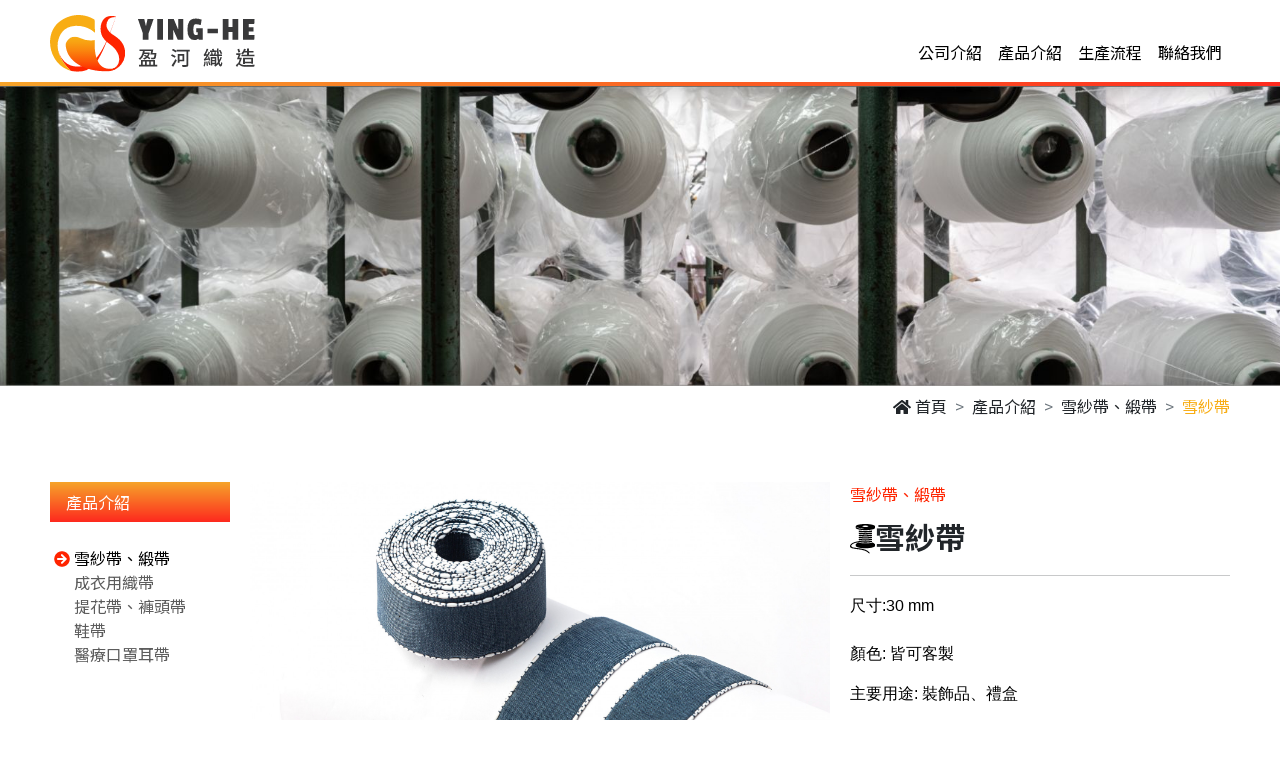

--- FILE ---
content_type: text/html; charset=UTF-8
request_url: https://chang-shen.com.tw/product/5/11
body_size: 19342
content:
<!DOCTYPE html>
<html lang="zh-Hant-TW">

<head>
    <meta http-equiv="Content-Language" content="zh-Hant-TW" />
    <meta charset="UTF-8">

    
    	

	    	<title>產品介紹-盈河織造有限公司</title>

	    <meta name="description" content="盈河織造有限公司設廠至今已三十餘年，主要產品為成衣織帶、提花帶、褲頭帶、醫療用口罩耳帶、鞋帶、各式鬆緊帶、織帶。盈河秉持著 誠信、品質、 創新、 迅速經營理念，重視開發設計，更重視產品製造的品質與細節，透過不斷的研發改良，持續為客戶提供穩定的產品品質，以最迅速的交貨期，以達客戶需求。">
		<meta name="keyword" content="鬆緊帶、織帶、提花帶、褲頭帶、醫療用口罩耳帶、成衣織帶、盈河織帶">

	    <meta property="og:title" content="產品介紹-盈河織造有限公司" />
	    <meta property="og:description" content="盈河織造有限公司設廠至今已三十餘年，主要產品為成衣織帶、提花帶、褲頭帶、醫療用口罩耳帶、鞋帶、各式鬆緊帶、織帶。盈河秉持著 誠信、品質、 創新、 迅速經營理念，重視開發設計，更重視產品製造的品質與細節，透過不斷的研發改良，持續為客戶提供穩定的產品品質，以最迅速的交貨期，以達客戶需求。" />
	    <meta property="og:locale" content="zh_TW" />
	    <meta property="og:type" content="website" />
    	<meta property="og:image" content="https://chang-shen.com.tw/resources/_img/layout/index.png" />
	   
	    <meta property="og:site_name" content="盈河織造有限公司" />

	    <link rel="canonical" href="https://chang-shen.com.tw/product/5/11" />
	    <meta property="og:url" content="https://chang-shen.com.tw/product/5/11" />  
    
    <!--Viewport-->
<meta name="viewport" content="width=device-width, initial-scale=1">

<meta name="_token" content="9ulQ4q3U0J2RLiRjyyfzawnYMkwIeUXmUxsuT0Yf" />

<!--CSS-->
<link rel="stylesheet" href="https://unpkg.com/aos@2.3.1/dist/aos.css" />
<link rel="stylesheet" href="https://cdn.jsdelivr.net/npm/swiper@9/swiper-bundle.min.css"/>
<link rel="stylesheet" href="https://cdn.jsdelivr.net/npm/@fancyapps/ui@4.0/dist/fancybox.css"/>
<link rel="stylesheet" href="/resources/css/bootstrap/bootstrap.css">
<link rel="stylesheet" href="/resources/js/mmenu/mmenu.css">
<link rel="stylesheet" href="/resources/css/style.css"/>

<link rel="shortcut icon" href="/resources/_img/favicon.ico" type="image/x-icon" />
<link rel="Bookmark" href="/resources/_img/favicon.ico" type="image/x-icon" />




    

	<meta name="google-site-verification" content="5TDiQS4uqc1qQ7jDMabpDCGUItyexg0OOaTLPYahVOo" />

</head>

<body class="bg" id="product">
<div class="loader-mesk"></div>
<div class="preloader">
    <div class="preloader_inner">
        <img src="/resources/_img/layout/logo.svg" alt="">
        <div class="mesk"></div>
    </div>
</div><div class="template">
<!--header-->
<nav class="navbar navbar-expand-lg shadow bg-white">
	<div class="container">
		<a class="navbar-brand" href="/">
			<img src="/resources/_img/layout/logo.svg" alt="">
		</a>
		<a href="#menu" class="navbar-toggler hamburger hamburger--collapse">
			<span class="hamburger-box">
			    <span class="hamburger-inner"></span>
			</span>
		</a>
		<div class="collapse navbar-collapse" id="menu">
			<ul class="navbar-nav ms-auto">
				<li class="nav-item">
					<a class="nav-link" href="/about"><span>公司介紹</span></a>
				</li>
				<li class="nav-item dropdown">
					<a class="nav-link" href="/product"><span>產品介紹</span></a>
					<ul class="dropdown-menu" id="product-panel">

											<li>
							<a href="/product/5" class="dropdown-item">雪紗帶、緞帶</a>
						</li>
											<li>
							<a href="/product/2" class="dropdown-item">成衣用織帶</a>
						</li>
											<li>
							<a href="/product/1" class="dropdown-item">提花帶、褲頭帶</a>
						</li>
											<li>
							<a href="/product/3" class="dropdown-item">鞋帶</a>
						</li>
											<li>
							<a href="/product/4" class="dropdown-item">醫療口罩耳帶</a>
						</li>
					
					</ul>
				</li>
				<li class="nav-item">
					<a class="nav-link" href="/progress"><span>生產流程</span></a>
				</li>
				<li class="nav-item">
					<a class="nav-link" href="/contact"><span>聯絡我們</span></a>
				</li>
			</ul>
		</div>
	</div>
</nav>

<!-- End header -->

<main>

<div id="banner" class="inner-banner" data-aos="fade-down">
    <img src="/resources/_img/product/banner.jpg" alt="">
</div>
<div id="bread" class="mt-2">
    <div class="container">
        <nav class="ms-auto fs-13" style="--bs-breadcrumb-divider: '>';" aria-label="breadcrumb">
            <ol class="breadcrumb justify-content-end">
                                            <li class="breadcrumb-item">
                    <a href="/"><i class="fas fa-home" aria-hidden="true"></i> 首頁</a>
                </li>
                                                            <li class="breadcrumb-item">
                    <a href="/product">產品介紹</a>
                </li>
                                                            <li class="breadcrumb-item">
                    <a href="/product/5">雪紗帶、緞帶</a>
                </li>
                                                            <li class="breadcrumb-item">
                    雪紗帶
                </li>
                                        </ol>
        </nav>
    </div>
</div><div class="aside-layout py-5">
    <div class="container-xl">
        <div class="row">
            <aside class="col-lg-2 col-md-3 me-auto">
                <div class="title mb-4">產品介紹</div>
                <div class="d-grid d-md-none">
                    <button class="m-select btn btn-outline-primary2 d-block">選擇分類</button>
                </div>
                <ul id="aside-menu" class="p-cat-list list-unstyled vstack gap-2 d-none d-md-flex">

	<li class="active" >
		<a href="/product/5">雪紗帶、緞帶</a>
	</li>
	<li >
		<a href="/product/2">成衣用織帶</a>
	</li>
	<li >
		<a href="/product/1">提花帶、褲頭帶</a>
	</li>
	<li >
		<a href="/product/3">鞋帶</a>
	</li>
	<li >
		<a href="/product/4">醫療口罩耳帶</a>
	</li>

</ul>            </aside>
            <article class="col-lg-10 col-md-9 mt-4 mt-md-0">
                <section id="product-detail-1" class="pb-5">
                    <div class="grid">
                        <div class="img-row g-col-md-6 g-col-10">
                            <div class="slider-big swiper">
                                <div class="swiper-wrapper">

                                                                    <div class="swiper-slide">
                                        <a data-src="/storage/upload/product/image/2021-12-14/TTlER6JkSFmcaB7VRAybofSKAYEfDtNTu5JnmCyA.jpg" data-fancybox="case" class="d-block ratio ratio-p cover">
                                            <span><img src="/storage/upload/product/image/2021-12-14/TTlER6JkSFmcaB7VRAybofSKAYEfDtNTu5JnmCyA.jpg" alt=""></span>
                                        </a>
                                    </div>
                                
                                </div>
                                <div class="swiper-button-prev big-prev"><i class="fal fa-angle-left fs-40 text-c2"></i></div>
                                <div class="swiper-button-next big-next"><i class="fal fa-angle-right fs-40 text-c2"></i></div>
                            </div>
                            
                            <div class="position-relative d-none ">
                                <div class="slider-small swiper mt-3">
                                    <div class="swiper-wrapper">

                                                                            <div class="swiper-slide">
                                            <div class="ratio ratio-p cover">
                                                <span><img src="/storage/upload/product/image/2021-12-14/TTlER6JkSFmcaB7VRAybofSKAYEfDtNTu5JnmCyA.jpg" alt=""></span>
                                            </div>
                                        </div>
                                    
                                    </div>
                                </div>
                            </div>
                        </div>
                        <div class="txt-row g-col-md-4 g-col-10">
                            <div class="category text-primary">雪紗帶、緞帶</div>
                            <div class="p-name-row hstack gap-2 align-items-center mt-2">
                                <img src="/resources/_img/product/icon.svg" alt="" class="mb-n1">
                                <div class="p-name fsr-30 fw-bolder">雪紗帶</div>
                            </div>
                            <hr>
                            <div class="editor">
                                <p><span class="TextRun SCXW209293772 BCX0" lang="EN-US" style="margin: 0px; padding: 0px; user-select: text; -webkit-user-drag: none; -webkit-tap-highlight-color: transparent; font-variant-ligatures: none !important; color: #000000; font-style: normal; font-variant-caps: normal; font-weight: 400; letter-spacing: normal; orphans: 2; text-align: left; text-indent: 0px; text-transform: none; white-space: normal; widows: 2; word-spacing: 0px; -webkit-text-stroke-width: 0px; background-color: #ffffff; text-decoration: none; font-size: 12pt; line-height: 20.5042px; font-family: Calibri, Calibri_EmbeddedFont, Calibri_MSFontService, sans-serif;" xml:lang="EN-US" data-contrast="auto"><span class="NormalTextRun SCXW209293772 BCX0" style="margin: 0px; padding: 0px; user-select: text; -webkit-user-drag: none; -webkit-tap-highlight-color: transparent;">尺寸:30 mm<br /><br />顏色: 皆可客製</span></span></p>
<p><span class="TextRun SCXW209293772 BCX0" lang="EN-US" style="margin: 0px; padding: 0px; user-select: text; -webkit-user-drag: none; -webkit-tap-highlight-color: transparent; font-variant-ligatures: none !important; color: #000000; font-style: normal; font-variant-caps: normal; font-weight: 400; letter-spacing: normal; orphans: 2; text-align: left; text-indent: 0px; text-transform: none; white-space: normal; widows: 2; word-spacing: 0px; -webkit-text-stroke-width: 0px; background-color: #ffffff; text-decoration: none; font-size: 12pt; line-height: 20.5042px; font-family: Calibri, Calibri_EmbeddedFont, Calibri_MSFontService, sans-serif;" xml:lang="EN-US" data-contrast="auto"><span class="NormalTextRun SCXW209293772 BCX0" style="margin: 0px; padding: 0px; user-select: text; -webkit-user-drag: none; -webkit-tap-highlight-color: transparent;">主要用途: 裝飾品、禮盒</span></span></p>
                            </div>
                        </div>
                    </div>
                </section>
                <section class="product-detail-2 py-5 border-top border-primary2">
                    <div class="editor">
                        
                    </div>
                </section>

               

                <div class="text-center mt-5">
                    <a href="javascript: history.back();" class="btn btn-gradient btn-lg"><span class="arrow left"></span><span class="t">Back</span></a>
                </div>
            </article>
        </div>
    </div>
</div>

</main>

<!-- footer -->
<div id="back-to-top"><i class="fas fa-caret-up text-white"></i></div>
<footer>
	<div id="footer1" class="py-4 text-white">
		<div class="container-xl">
			<div class="row">
				<div class="footer-logo flex-shrink-0 col-12 col-lg-auto mx-auto mx-lg-0 px-5 mb-4 mb-lg-0">
					<img src="/resources/_img/layout/logo_footer.svg" alt="" class="mx-auto">
				</div>
				<div class="footer-info flex-grow-1 col-12 col-lg-auto">
					<div class="row align-items-end">
						<div class="footer-info1 col-md-6">
							<div class="company-name fw-bold mb-2">盈河織造有限公司 | Ying-He</div>
							<ul class="contact-list vstack list-unstyled mb-0 gap-1">
								<li><i class="fas fa-phone" aria-hidden="true"></i><span><a href="tel:04-7986661" target="_blank">04-7986661</a></span></li>
								<li><i class="fas fa-fax" aria-hidden="true"></i><span>04-7996123</span></li>
								<li><i class="fas fa-location-arrow" aria-hidden="true"></i><span><a href="http://maps.google.com.tw/maps?q=彰化縣伸港鄉定興路56-2號&hl=zh-TW" target="_blank">彰化縣伸港鄉定興路56-2號</a></span></li>
							</ul>
						</div>
						<div class="footer-info2 col-md-6">
							<div class="title mb-4">Follow us &nbsp;&nbsp;|&nbsp;&nbsp; <div class="hstack gap-2 d-inline-flex align-items-center align-middle"><a href="https://www.facebook.com/%E9%95%B7%E4%BC%B8%E7%B9%94%E5%B8%B6%E5%BB%A0-102824148754375" target="_blank"><i class="fab fa-facebook-square fs-20" aria-hidden="true"></i></a><a href="" target="_blank"><i class="fab fa-linkedin fs-20" aria-hidden="true"></i></a></div></div>
							<div id="copyright" class="fs-14 text-c3">
								Copyright © 2022 Ying-He. All Rights Reserved. Design by <a href="https://www.choice-design.com.tw" target="_blank">choice</a>
							</div>
						</div>
					</div>
				</div>
			</div>
		</div>
	</div>
</footer>
<!-- End footer -->

</div>

<script>
    var base_path = '/';
    var resources_path = '/resources/';
    var loading = 'public';
</script>
<script src="/resources/js/jquery.js"></script>
<script src="https://pro.fontawesome.com/releases/v5.15.4/js/all.js" integrity="sha384-8nTbev/iV1sg3ESYOAkRPRDMDa5s0sknqroAe9z4DiM+WDr1i/VKi5xLWsn87Car" crossorigin="anonymous" data-search-pseudo-elements defer></script>

<script src="/resources/js/common.js"></script>
<script src="/resources/js/mmenu/mmenu.polyfills.js" defer></script>
<script src="/resources/js/mmenu/mmenu.js" defer></script>
<script src="/resources/js/script.js" defer></script>


<script>
    var myMenu;
    var api
    // mmenu控制
    document.addEventListener(
        "DOMContentLoaded", () => {
            myMenu = new Mmenu( "#menu", {
                navbar: {
                    title: '選單' //手機選單標題選單文字
                },
                navbars: [
                    {
                        'position': 'top',
                        'content': [
                            'prev',
                            'title',
                            'close'
                        ]
                    }
                ],
                'extensions': [
                    'theme-dark',
                    'border-full',
                    'pagedim-black',
                ],
                // wrappers: ["bootstrap"],
            },{
                offCanvas: {
                    clone: true
                }
            });
            api = myMenu.API;

            
            

            // const api = myMenu.API;
            
            
            
            
            

            var menu = document.querySelector('#mm-menu');
            var menuItem = menu.querySelectorAll('.dropdown-menu , .dropdown-item , .nav-link');
            menu.classList.remove('collapse' , 'navbar-collapse');
            menuItem.forEach(el => el.classList.remove('dropdown-menu','dropdown-item','nav-link'))            
        }
        
    );
    // var api = myMenu.API;
    // var panel = document.querySelector('#mm-product-panel');
    // var p = document.querySelector('.title123');
    // p.addEventListener("click" , function(){
    // api.openPanel(panel);
    // });
    // function openM(myp) {
    //     // const myMenu = new Mmenu('#menu');
        
    //     const panel = document.querySelector(myp);
    //     api.openPanel( panel );
    // }
</script>

<script type="text/javascript" src="/resources/js/devtool.js"></script>
<script type="text/javascript">	
	$(window).load(function() {
		$('body').append("\u003Cstyle type=\u0022text\/css\u0022\u003E\r\n\t#alert_area {\r\n\t\twidth: 100vw;\r\n\t\theight: 100vh;\r\n\t\tbackground: rgba(0, 0, 0, 0.5);\r\n\t\tposition: fixed;\r\n\t\tleft: 0;\r\n\t\ttop: 0;\r\n\t\tz-index: 9999999;\r\n\t\tdisplay: none;\r\n\t}\r\n\t#alert_area.active {\r\n\t\tdisplay: block;\r\n\t}\r\n\t#alert_area #text-area {\r\n\t\tpadding: 20px;\r\n\t\ttext-align: center;\r\n\t\tborder: 3px #EEEEEE solid;\r\n\t\tborder-radius: 10px;\r\n\t\tbackground: #FFFFFF;\r\n\t\twidth: 95%;\r\n\t\theight: auto;\r\n\t\tmax-width: 600px;\r\n\t\tmargin: 0 auto;\r\n\t\tposition: relative;\r\n\t\ttop: 50%;\r\n\t\t-webkit-transform: translateY(-50%);\r\n\t\t-ms-transform: translateY(-50%);\r\n\t\ttransform: translateY(-50%);\r\n\t}\r\n\t#alert_area #text-area .content {\r\n\t\tdisplay: block;\r\n\t\tmargin: 20px auto;\r\n\t\tfont-size: 1rem;\r\n\t\tline-height: 1.75;\r\n\t\tmax-height: 280px;\r\n\t\toverflow: auto;\r\n\t\tfont-style: normal;\r\n\t}\r\n\t#alert_area #text-area .close {\r\n\t\tposition: absolute;\r\n\t\twidth: 45px;\r\n\t\theight: 45px;\r\n\t\tfont-size: 35px;\r\n\t\tline-height: 45px;\r\n\t\tcursor: pointer;\r\n\t\tcolor: red;\r\n\t\tright: 0;\r\n\t\ttop: 0;\r\n\t}\r\n\u003C\/style\u003E\r\n\u003Cdiv id=\u0022alert_area\u0022\u003E\r\n\t\u003Cdiv id=\u0022text-area\u0022 onclick=\u0022$(\u0027#alert_area\u0027).removeClass(\u0027active\u0027);\u0022\u003E\r\n\t\t\u003Cdiv class=\u0022close\u0022 onclick=\u0022$(\u0027#alert_area\u0027).removeClass(\u0027active\u0027);\u0022\u003E\r\n\t\t\t\u003Ci class=\u0022fa fa-times-circle\u0022 aria-hidden=\u0022true\u0022\u003E\u003C\/i\u003E\r\n\t\t\u003C\/div\u003E\r\n\t\t\u003Ci class=\u0022content\u0022\u003E\u003C\/i\u003E\r\n\t\u003C\/div\u003E\r\n\u003C\/div\u003E");

		
			
	});	
</script>
<script>
    var panel;
    // 直接打開產品分類選單
    document.querySelector('.m-select').addEventListener('click' , () => {        
        panel = document.querySelector('#mm-product-panel');
        api.openPanel(panel).open();
        panel = document.querySelector('#mm-1')
    })
    // 點擊hamburger恢復原始選單
    document.querySelector('.navbar-toggler').addEventListener('click' , () => {
        api.openPanel(panel).open();
    })

    $(window).load(function() {
        var smallSwiper = new Swiper('.slider-small', {
            slidesPerView: 3,
            spaceBetween: 5,
            centerInsufficientSlides: true,
            watchSlidesVisibility: true,//防止不可点击
            
            breakpoints: {
                960: {
                    slidesPerView: 7,
                }
            }
        })
        var bigSwiper = new Swiper('.slider-big', {
            thumbs: {
                swiper: smallSwiper,
            },
            navigation: {
                nextEl: '.big-next',
                prevEl: '.big-prev',
            },
        });
        var swiper = new Swiper('.relation-slider', {
            // effect: 'fade',
            loop: false,
            spaceBetween: 20,
            navigation: {
                nextEl: '.relation-next',
                prevEl: '.relation-prev',
            },
            breakpoints: {
                960: {
                    slidesPerView: 3,
                }
            }
        });
    }) 
</script>


</body>

</html>

--- FILE ---
content_type: application/javascript
request_url: https://chang-shen.com.tw/resources/js/script.js
body_size: 3965
content:
// plugin activeNavigation
!function ($) { $.fn.activeNavigation = function (selector, activeClass) { var pathname = window.location.pathname, extension_position, href, hrefs = []; $(selector).find("a").each((function () { extension_position = $(this).attr("href").lastIndexOf("."), href = extension_position >= 0 ? $(this).attr("href").substr(0, extension_position) : $(this).attr("href"), pathname.indexOf(href) > -1 && hrefs.push($(this)) })), hrefs.length && (hrefs.sort((function (a, b) { return b.attr("href").length - a.attr("href").length })), hrefs[0].closest("li").addClass(activeClass)) } }(jQuery);


var h = $(window).height();
var w = $(window).width();
var breakPointXL = 1200,
    breakPointLG = 992,
    breakPointMD = 768,
    breakPointSM = 576;
var header = $('nav.navbar');
var headerH = header.outerHeight();

// loading
if (loading == 'public') {
    loader();
} else {
    window.onload = () => {
        AOS.init();
    }
}


/*====================================
*     LOADER
======================================*/
function loader(_success) {
    var obj = document.querySelector('.preloader'),
        mesk = document.querySelector('.loader-mesk'),
        inner = document.querySelector('.preloader_inner');
    var w = 0,
        t = setInterval(function() {
            w = w + 1;
            // inner.find('.mesk').css('transform', 'translateX(' + w + '% )');
            inner.querySelector('.mesk').style.cssText = 'transform:translateX(' + w + '% )';
            if (w === 100) {

                // obj.fadeOut(300);
                obj.style.cssText = 'display: none';
                mesk.classList.add('finish');
                mesk.addEventListener('transitionend', function (el) {
                    el.currentTarget.style.cssText = 'display: none';
                    
                })
                clearInterval(t);
                w = 0;
                //loading完載入waypoint
                AOS.init();
                if (_success) {
                    return _success();
                }
            }
        }, 0);
}

$(function() {


    // 編輯器內的youtube iframe 自適應
    $('.editor').find('iframe').each(function() {
        if ($(this).attr('src').indexOf('yout') >= 0) {
            var thisW = $(this).attr('width');
            $(this).wrap('<div class="embed-responsive embed-responsive-16by9" style="width: 100%; max-width: ' + thisW + 'px;"></div>');
            $(this).addClass('embed-responsive-item');
        }
    })


    // back to top


    $('#back-to-top').click(function() {
        $('body,html').animate({ scrollTop: 0 }, 500);
        return false;
    })

    // back to top icon fixed on footer



    $(document).scroll(function() {
        var scrollTop = $(window).scrollTop(),
            scrollTopButton = $('#back-to-top'),
            footer = $('footer'),
            footerH = footer.outerHeight();
        if( scrollTop >= 300 ) {
            scrollTopButton.css('bottom' , '50px');
            if(scrollTopButton.offset().top + scrollTopButton.height() >= footer.offset().top - 10) {
                scrollTopButton.css('position', 'absolute');
                scrollTopButton.css('bottom', footerH );
            }
            if($(document).scrollTop() + window.innerHeight < footer.offset().top) {
                scrollTopButton.css('position', 'fixed');
                scrollTopButton.css('bottom', '50px');
            }
        } else {
            scrollTopButton.css('bottom' , '-50px');
        }

    });



    $(document).activeNavigation('.navbar-nav','active');



    



    if (/Android|webOS|iPhone|iPad|iPod|BlackBerry|IEMobile|Opera Mini/i.test(navigator.userAgent)) {






    } else {



    }


    // $(document).mouseup(function(e) {
    //     var _con = $('.hamburger.is-active , .navbar-collapse.show'); // 设置目标区域
    //     if (!_con.is(e.target) && _con.has(e.target).length === 0) { // Mark 1
    //         _con.removeClass('active action is-active show');
    //     }
    // });






});


// document.addEventListener("touchstart", function () { }, false);

--- FILE ---
content_type: image/svg+xml
request_url: https://chang-shen.com.tw/resources/_img/layout/logo.svg
body_size: 8662
content:
<svg xmlns="http://www.w3.org/2000/svg" xmlns:xlink="http://www.w3.org/1999/xlink" width="205.191" height="57.358" viewBox="0 0 205.191 57.358">
  <defs>
    <clipPath id="clip-path">
      <path id="Path_102" data-name="Path 102" d="M755.778,102.294c-22.9.73-42.661-9.335-42.958-27.563,0,0,3.217-11.517,15.091-5.806a23.288,23.288,0,0,0,14.173,1.769s-2.757,27.36,12.929,28.986c2.367.246,4.162.45,6.38-.6l1.433.986A13.721,13.721,0,0,1,755.778,102.294Z" fill="none"/>
    </clipPath>
    <linearGradient id="linear-gradient" x1="0.501" y1="0.037" x2="0.499" y2="0.988" gradientUnits="objectBoundingBox">
      <stop offset="0" stop-color="#f8ad14"/>
      <stop offset="0.139" stop-color="#f8a212"/>
      <stop offset="0.381" stop-color="#fa850e"/>
      <stop offset="0.696" stop-color="#fc5707"/>
      <stop offset="1" stop-color="#ff2400"/>
    </linearGradient>
  </defs>
  <g id="Group_77" data-name="Group 77" transform="translate(-697.163 -45.345)">
    <g id="Group_74" data-name="Group 74">
      <g id="Group_70" data-name="Group 70">
        <path id="Path_101" data-name="Path 101" d="M738.764,93.331a26.426,26.426,0,0,1-12.631,4.186c-5.288.293-10.492-.983-14.628-5.191a23.177,23.177,0,0,1-6.718-16.18c-.095,3.658.839,11.776,9.165,21.38,1.363,1.573,2.625,2.961,3.8,4.195a26.749,26.749,0,0,0,3.6.755,24.1,24.1,0,0,0,19.622-6.052c9.4-9.473,22.021-48.9,22.021-48.9C758.518,59.788,750.513,85.106,738.764,93.331Z" fill="#ff2400"/>
      </g>
      <g id="Group_72" data-name="Group 72">
        <g id="Group_71" data-name="Group 71" clip-path="url(#clip-path)">
          <rect id="Rectangle_188" data-name="Rectangle 188" width="62.803" height="36.529" transform="translate(702.335 66.813)" fill="url(#linear-gradient)"/>
        </g>
      </g>
      <g id="Group_73" data-name="Group 73">
        <path id="Path_103" data-name="Path 103" d="M713.942,97.517c-8.326-9.6-9.259-17.722-9.164-21.38A21.586,21.586,0,0,1,705,72.929c1.1-7.49,5.8-15.9,17.184-16.559,13.161-.765,20.034,7.146,20.034,7.146l-.39-13.425s-15.509-11.213-33.574.831-12.65,41.8,6.109,49.619a29.267,29.267,0,0,0,3.381,1.171C716.568,100.477,715.306,99.09,713.942,97.517Z" fill="#f8ad14"/>
      </g>
      <path id="Path_104" data-name="Path 104" d="M764.512,83.026A17.157,17.157,0,0,1,766,86.465a11.154,11.154,0,0,1-.14,7.392,10.059,10.059,0,0,1-2.1,3.432,8.777,8.777,0,0,1-3.514,2.3l.654,1.52a18.365,18.365,0,0,0,4.059-2.356,16.567,16.567,0,0,0,3.528-3.4,17.38,17.38,0,0,0,3.739-8.607,25.668,25.668,0,0,0,.007-5.458,22.993,22.993,0,0,0-.778-3.392,15.46,15.46,0,0,0-1.09-2.671,19.183,19.183,0,0,0-3.353-4.661,28.494,28.494,0,0,0-3.942-3.309c-2.6-1.809-4.672-3.013-5.923-4.416a20.259,20.259,0,0,1-2-2.532,8.5,8.5,0,0,1-1.33-3.348,8.76,8.76,0,0,1,1.712-6.932c1.547-1.879,4.625-2.762,7.459-2.5l.148-.65a14.694,14.694,0,0,0-4.638-.572,10.447,10.447,0,0,0-5.109,1.222,9.813,9.813,0,0,0-3.669,3.78,15.741,15.741,0,0,0-1.681,4.862,21.269,21.269,0,0,0-.035,6,14.391,14.391,0,0,0,1.981,5.629,19.916,19.916,0,0,0,3.679,4.346c1.3,1.169,2.558,2.106,3.664,2.952a25.042,25.042,0,0,1,5,4.681A26.321,26.321,0,0,1,764.512,83.026Z" fill="#ff2400"/>
    </g>
    <g id="Group_75" data-name="Group 75">
      <path id="Path_105" data-name="Path 105" d="M800.961,49.3l-5.035,14.6v6.533h-5.785V63.9l-4.967-14.6h6.4l1.531,6.873h.273l1.463-6.873Z" fill="#39393a"/>
      <path id="Path_106" data-name="Path 106" d="M810.283,70.428H804.5V49.3h5.784Z" fill="#39393a"/>
      <path id="Path_107" data-name="Path 107" d="M830.731,70.428h-5.58l-4.39-9.833h-.271v9.833h-5.172V49.3h5.75l4.185,10.139h.272V49.3h5.206Z" fill="#39393a"/>
      <path id="Path_108" data-name="Path 108" d="M848.151,55.593a18.818,18.818,0,0,0-4.78-.986,2.062,2.062,0,0,0-2.075,1.327,11.549,11.549,0,0,0-.562,4.2,12.1,12.1,0,0,0,.527,4.185,2.094,2.094,0,0,0,2.162,1.31,11.649,11.649,0,0,0,1.837-.271V62.773h-1.532V58.757h6.5V70.428h-4.015l-.544-1.089h-.136c-.387.318-.692.556-.919.715a4.409,4.409,0,0,1-2.687.714q-7.113,0-7.112-10.751,0-5.376,1.871-8.217t6.295-2.841a15.477,15.477,0,0,1,6.09,1.088Z" fill="#39393a"/>
      <path id="Path_109" data-name="Path 109" d="M865.367,63.861H854.922V59.3h10.445Z" fill="#39393a"/>
      <path id="Path_110" data-name="Path 110" d="M885.815,70.428h-5.784v-8h-3.98v8H870.2V49.3h5.853v8.3h3.98V49.3h5.784Z" fill="#39393a"/>
      <path id="Path_111" data-name="Path 111" d="M901.806,70.428H890.375V49.3h11.772l-.341,5.206h-5.613v3.164h4.865V62.16h-4.865v3.505h5.954Z" fill="#39393a"/>
    </g>
    <g id="Group_76" data-name="Group 76">
      <path id="Path_112" data-name="Path 112" d="M791.35,84.827a11.443,11.443,0,0,1-4.015,6.055,8.586,8.586,0,0,0-1.408-1.285c2.467-1.61,3.732-4.28,4.282-7.807h-3.384V80.22h13.821c-.244,1.141-.55,2.426-.815,3.567h3.914s-.021.469-.061.714c-.306,3.16-.571,4.5-1.142,5.035a2.014,2.014,0,0,1-1.427.571,16.889,16.889,0,0,1-2.507,0,4.02,4.02,0,0,0-.571-1.61c.958.081,1.9.1,2.283.1a.965.965,0,0,0,.714-.184c.306-.285.529-1.141.754-3.058H797.63c.264-.958.59-2.283.876-3.567h-6.462c-.082.55-.184,1.039-.285,1.549h4.219l.285-.021.979.306a10.634,10.634,0,0,1-1.631,3.853,21.492,21.492,0,0,1,2.079,1.591l-1.121,1.162a15.6,15.6,0,0,0-1.957-1.591,9.094,9.094,0,0,1-3.16,1.876,6.527,6.527,0,0,0-1.08-1.284,7.93,7.93,0,0,0,2.875-1.509,18.772,18.772,0,0,0-2.161-1.162l1.1-1.019a22.874,22.874,0,0,1,2.1,1.1,7.333,7.333,0,0,0,.978-1.815Zm13.231,10.948v1.65H786.173v-1.65h2.221V90.963h13.965v4.812Zm-14.413,0h2.262v-3.3h-2.262Zm4-3.3v3.3h2.283v-3.3Zm4.015,0v3.3H800.5v-3.3Z" fill="#39393a"/>
      <path id="Path_113" data-name="Path 113" d="M822.08,88.66a43.255,43.255,0,0,0-3.731-2.2l1.02-1.386a37.36,37.36,0,0,1,3.77,2.018ZM818.9,96.467a56.958,56.958,0,0,0,3.854-6.441l1.385,1.243c-1.059,2.12-2.425,4.567-3.608,6.483ZM837.247,82.36h-1.509V95.428c0,1.284-.326,1.875-1.183,2.181a15.5,15.5,0,0,1-4.566.367,8.359,8.359,0,0,0-.754-2.018c1.692.1,3.466.081,3.976.061.448-.02.632-.163.632-.612V82.36H824.1v-.591L823,83.217c-.816-.591-2.507-1.59-3.731-2.283l1.081-1.366c1.182.611,2.854,1.529,3.751,2.12V80.526h13.149Zm-10.376,9.908v1.386h-1.713V84.888h6.482v7.38Zm0-5.667v3.975h3.037V86.6Z" fill="#39393a"/>
      <path id="Path_114" data-name="Path 114" d="M853.115,92.614a25.78,25.78,0,0,1-.938,4.893,7.151,7.151,0,0,0-1.223-.448,20.908,20.908,0,0,0,.877-4.648Zm3.2-1.019c-.04-.285-.1-.652-.183-1.039a21.73,21.73,0,0,0-4.464,1.08,11.262,11.262,0,0,0-.49-1.468c.387-.1.816-.611,1.366-1.366a17.622,17.622,0,0,0,1.468-2.242,9.8,9.8,0,0,0-2.487.469,12.33,12.33,0,0,0-.51-1.549c.306-.082.632-.49.979-1.1a23.244,23.244,0,0,0,2.161-5.036l1.569.632a30.017,30.017,0,0,1-2.528,5.219l1.672-.143a24.6,24.6,0,0,0,1.224-2.568l1.447.754a37.265,37.265,0,0,1-3.914,6.34l2.221-.367c-.163-.591-.326-1.162-.489-1.692l1.183-.285a30.458,30.458,0,0,1,1.04,3.975Zm-1.468.775a38.137,38.137,0,0,1,.531,4.26l-1.264.286a31.324,31.324,0,0,0-.489-4.3Zm1.775-.428a29.892,29.892,0,0,1,1.161,3.873l-1.182.408a36.529,36.529,0,0,0-1.122-3.914Zm12.721-3.812a20.316,20.316,0,0,1-2.325,5.076c.306,1.345.673,2.12,1.06,2.14.286,0,.489-.9.612-2.466a4.144,4.144,0,0,0,1.161.978c-.386,2.895-1.121,3.588-1.794,3.567-.978-.02-1.691-.958-2.2-2.609a15.745,15.745,0,0,1-3.18,2.854,6.915,6.915,0,0,0-1.122-1.2,12.3,12.3,0,0,0,1.183-.856h-.551V95.1h-2.527v1.447h-1.447V87.9h5.5v6.85a12.952,12.952,0,0,0,1.671-1.835,50.3,50.3,0,0,1-.693-6.014H857.11V85.4h1.672a13.01,13.01,0,0,0-.489-2.243l1.284-.264a11.8,11.8,0,0,1,.612,2.507h1.264c.224-.775.489-1.774.632-2.507l1.529.366c-.245.693-.489,1.489-.734,2.141h1.732c-.1-1.9-.143-3.914-.183-6.034h1.59c0,2.1.062,4.138.163,6.034h3.343v1.508h-3.262c.1,1.509.225,2.854.388,4.037a15.458,15.458,0,0,0,1.264-3.18Zm-5.26-5.28h-6.606V81.382h2.589a11.478,11.478,0,0,0-.754-1.509l1.55-.489a14.362,14.362,0,0,1,1.019,2h2.2Zm-4.424,6.4V90.82h2.527V89.251Zm2.527,4.525v-1.63h-2.527v1.63Zm6.034-8.847a24.17,24.17,0,0,0-1.834-3.751l1.366-.57a18.922,18.922,0,0,1,1.876,3.668Z" fill="#39393a"/>
      <path id="Path_115" data-name="Path 115" d="M889.328,88.823a24.452,24.452,0,0,1-1.978,5.443c.327.224.714.51,1.224.836,1.406.856,3.262.978,5.626.978a74.533,74.533,0,0,0,8.154-.469,7.325,7.325,0,0,0-.55,1.957c-1.59.1-5.28.225-7.685.225-2.65,0-4.383-.225-5.871-1.081-.816-.469-1.55-1.183-1.978-1.183-.448,0-1.162,1.326-1.692,2.569l-1.284-1.773A7.643,7.643,0,0,1,885.719,94a18.5,18.5,0,0,0,1.428-3.812h-2.772c.509-1.183,1.121-2.814,1.671-4.363H883.6V84.113h4.75c-.468,1.407-1.08,3.038-1.61,4.424h1.447l.285-.081Zm-3.384-5.464c-.244-.876-.754-2.262-1.08-3.323l1.732-.489c.368,1.04.857,2.365,1.122,3.221Zm5.789-.02a13.21,13.21,0,0,1-1.467,1.978,8.712,8.712,0,0,0-1.59-.918,12.08,12.08,0,0,0,2.915-4.872l1.773.408a14.718,14.718,0,0,1-.733,1.773h1.957V79.282h1.876v2.426h4.647v1.631h-4.647v2.2h5.524v1.61H888.981v-1.61h5.607v-2.2Zm6.891,11.416v-.611h-6.218v.672h-1.813v-6.3h9.927v6.238Zm0-2.222V90.026h-6.218v2.507Z" fill="#39393a"/>
    </g>
  </g>
</svg>


--- FILE ---
content_type: application/javascript
request_url: https://chang-shen.com.tw/resources/js/common.js
body_size: 2990
content:
function loadScript(url,callback){
    var head=document.getElementsByTagName("head")[0];
    var script=document.createElement('script');
    script.src=url;
    // script.type='text/javascript';
    //real browsers
    script.onload=callback;
    //Internet explorer
    script.onreadystatechange = function() {
        if (this.readyState == 'complete') {
            callback();
        }
    }
    head.appendChild(script);
}
function loadCss(url) {
    var head=document.getElementsByTagName("head")[0];
    var appCss = document.createElement('link');
    appCss.href = url;
    appCss.rel = 'stylesheet';
    // script.type='text/javascript';
    //real browsers
    // script.onload=callback;
    //Internet explorer
    // script.onreadystatechange = function() {
    //     if (this.readyState == 'complete') {
    //         callback();
    //     }
    // }
    head.prepend(appCss);
}

// document.write('<script src="' + resources_path + 'js/jquery.activeNavigation.js"></script>');
const swiperJs = `https://cdn.jsdelivr.net/npm/swiper@9/swiper-bundle.min.js`;
const fancyboxJs = `https://cdn.jsdelivr.net/npm/@fancyapps/ui@4.0/dist/fancybox.umd.js`;
const waypointJs = `${resources_path}js/waypoint/jquery.waypoints.min.js`;
const scrollToJs = `${resources_path}js/jquery.scrollTo.min.js`;
const aosJs = `https://unpkg.com/aos@2.3.1/dist/aos.js`;
const fontAwesomeJs = `https://pro.fontawesome.com/releases/v5.15.4/js/all.js`;
const bootstrapJs = `${resources_path}js/bootstrap.bundle.min.js`;
//視差滾動 https://simpleparallax.com/
const parallaxJs = `https://cdn.jsdelivr.net/npm/simple-parallax-js@5.6.1/dist/simpleParallax.min.js`;
const metisMenuJs = 'https://cdn.jsdelivr.net/npm/metismenujs/dist/metismenujs.min.js';
const metisMenuCss = 'https://cdn.jsdelivr.net/npm/metismenujs/dist/metismenujs.min.css';



// loadScript(waypointJs);
loadScript(aosJs);
loadScript(bootstrapJs);


// swiper
var hasSwiper = document.querySelectorAll('.swiper');

if (hasSwiper.length > 0) {
    loadScript(swiperJs);
}



// // fancybox 4
var hasFancybox = document.querySelectorAll('[data-fancybox]');
if (hasFancybox.length > 0) {
    loadScript(fancyboxJs);
}

// // scrollTo
// document.write('<script src="' + resources_path + 'js/jquery.scrollTo.min.js"></script>');

// // waypoint
// document.write('<script src="' + resources_path + 'js/waypoint/jquery.waypoints.min.js"></script>');

// // aos (animate)
// document.write('<script src="https://unpkg.com/aos@2.3.1/dist/aos.js"></script>');

// // mmenu
// document.write('<script src="' + resources_path + 'js/mmenu/mmenu.polyfills.js"></script>');
// document.write('<script src="' + resources_path + 'js/mmenu/mmenu.js"></script>');

// //FontAwesome 5
// document.write('<script src="https://pro.fontawesome.com/releases/v5.15.4/js/all.js" integrity="sha384-8nTbev/iV1sg3ESYOAkRPRDMDa5s0sknqroAe9z4DiM+WDr1i/VKi5xLWsn87Car" crossorigin="anonymous"></script>');
// // bootstrap 5
// document.write('<script src="' + resources_path + 'js/bootstrap.bundle.min.js"></script>');



// // custom
// document.write('<script src="' + resources_path + 'js/script.js"></script>');



--- FILE ---
content_type: image/svg+xml
request_url: https://chang-shen.com.tw/resources/_img/layout/logo_footer.svg
body_size: 4223
content:
<svg xmlns="http://www.w3.org/2000/svg" xmlns:xlink="http://www.w3.org/1999/xlink" width="114.686" height="99.648" viewBox="0 0 114.686 99.648">
  <defs>
    <clipPath id="clip-path">
      <path id="Path_91" data-name="Path 91" d="M771,342.686c-24.277.774-45.227-9.9-45.543-29.221,0,0,3.41-12.211,16-6.156a24.691,24.691,0,0,0,15.026,1.875s-2.923,29.007,13.708,30.731c2.509.26,4.411.477,6.763-.64l1.52,1.046A14.548,14.548,0,0,1,771,342.686Z" fill="none"/>
    </clipPath>
    <linearGradient id="linear-gradient" x1="0.501" y1="0.037" x2="0.499" y2="0.988" gradientUnits="objectBoundingBox">
      <stop offset="0" stop-color="#fff"/>
      <stop offset="0.244" stop-color="#eee"/>
      <stop offset="0.722" stop-color="#d2d3d4"/>
      <stop offset="1" stop-color="#c8c9ca"/>
    </linearGradient>
  </defs>
  <g id="Group_69" data-name="Group 69" transform="translate(-690.233 -282.31)">
    <g id="Group_67" data-name="Group 67">
      <g id="Group_63" data-name="Group 63">
        <path id="Path_90" data-name="Path 90" d="M752.965,333.183a28,28,0,0,1-13.391,4.438c-5.606.312-11.124-1.041-15.508-5.5a24.571,24.571,0,0,1-7.122-17.153c-.1,3.877.889,12.484,9.716,22.666,1.445,1.667,2.783,3.139,4.026,4.448a28.246,28.246,0,0,0,3.822.8,25.542,25.542,0,0,0,20.8-6.415c9.966-10.043,23.347-51.842,23.347-51.842C773.908,297.622,765.422,324.464,752.965,333.183Z" fill="#c8c9ca"/>
      </g>
      <g id="Group_65" data-name="Group 65">
        <g id="Group_64" data-name="Group 64" clip-path="url(#clip-path)">
          <rect id="Rectangle_187" data-name="Rectangle 187" width="66.582" height="38.727" transform="translate(714.345 305.07)" fill="url(#linear-gradient)"/>
        </g>
      </g>
      <g id="Group_66" data-name="Group 66">
        <path id="Path_92" data-name="Path 92" d="M726.65,337.621c-8.827-10.182-9.817-18.788-9.716-22.666a22.938,22.938,0,0,1,.232-3.4c1.168-7.941,6.151-16.855,18.218-17.556,13.954-.81,21.24,7.576,21.24,7.576l-.413-14.233s-16.442-11.887-35.595.881-13.411,44.319,6.477,52.606a31.079,31.079,0,0,0,3.584,1.241C729.433,340.76,728.1,339.289,726.65,337.621Z" fill="#fff"/>
      </g>
      <path id="Path_93" data-name="Path 93" d="M780.263,322.258a18.2,18.2,0,0,1,1.58,3.647,11.822,11.822,0,0,1-.149,7.836,10.646,10.646,0,0,1-2.222,3.638,9.3,9.3,0,0,1-3.725,2.435l.693,1.613a19.6,19.6,0,0,0,4.3-2.5,17.622,17.622,0,0,0,3.74-3.607,18.413,18.413,0,0,0,3.963-9.126,27.166,27.166,0,0,0,.008-5.786,24.438,24.438,0,0,0-.825-3.6,16.271,16.271,0,0,0-1.156-2.831,20.3,20.3,0,0,0-3.555-4.942,30.22,30.22,0,0,0-4.179-3.508c-2.753-1.918-4.953-3.195-6.278-4.682a21.262,21.262,0,0,1-2.118-2.685,8.992,8.992,0,0,1-1.41-3.549,9.286,9.286,0,0,1,1.815-7.349c1.64-1.992,4.9-2.928,7.908-2.647l.156-.689a15.581,15.581,0,0,0-4.916-.607,11.081,11.081,0,0,0-5.417,1.3,10.4,10.4,0,0,0-3.89,4.008,16.708,16.708,0,0,0-1.782,5.153,22.556,22.556,0,0,0-.037,6.366,15.27,15.27,0,0,0,2.1,5.968,21.094,21.094,0,0,0,3.9,4.607c1.377,1.24,2.711,2.233,3.884,3.13a26.555,26.555,0,0,1,5.3,4.962A28.166,28.166,0,0,1,780.263,322.258Z" fill="#c8c9ca"/>
    </g>
    <g id="Group_68" data-name="Group 68">
      <path id="Path_94" data-name="Path 94" d="M705.712,360.908l-4.938,14.311v6.4H695.1v-6.4l-4.87-14.311h6.272l1.5,6.738h.267l1.434-6.738Z" fill="#fff"/>
      <path id="Path_95" data-name="Path 95" d="M714.851,381.624H709.18V360.908h5.671Z" fill="#fff"/>
      <path id="Path_96" data-name="Path 96" d="M734.9,381.624h-5.471l-4.3-9.641h-.267v9.641h-5.07V360.908h5.638l4.1,9.942h.267v-9.942h5.1Z" fill="#fff"/>
      <path id="Path_97" data-name="Path 97" d="M751.979,367.08a18.439,18.439,0,0,0-4.687-.968,2.021,2.021,0,0,0-2.034,1.3,11.3,11.3,0,0,0-.551,4.12,11.838,11.838,0,0,0,.517,4.1,2.052,2.052,0,0,0,2.119,1.285,11.315,11.315,0,0,0,1.8-.268v-2.535h-1.5v-3.936h6.371v11.442h-3.935l-.534-1.067h-.134q-.567.467-.9.7a4.322,4.322,0,0,1-2.635.7q-6.973,0-6.973-10.542,0-5.271,1.835-8.056t6.172-2.785a15.156,15.156,0,0,1,5.971,1.068Z" fill="#fff"/>
      <path id="Path_98" data-name="Path 98" d="M768.858,375.186H758.617v-4.47h10.241Z" fill="#fff"/>
      <path id="Path_99" data-name="Path 99" d="M788.907,381.624h-5.671v-7.839h-3.9v7.839h-5.738V360.908h5.738v8.14h3.9v-8.14h5.671Z" fill="#fff"/>
      <path id="Path_100" data-name="Path 100" d="M804.585,381.624H793.377V360.908h11.542l-.334,5.105h-5.5v3.1h4.77v4.4h-4.77v3.436h5.838Z" fill="#fff"/>
    </g>
  </g>
</svg>


--- FILE ---
content_type: image/svg+xml
request_url: https://chang-shen.com.tw/resources/_img/product/icon.svg
body_size: 3458
content:
<svg xmlns="http://www.w3.org/2000/svg" width="24.845" height="30.419" viewBox="0 0 24.845 30.419">
  <g id="组_325" data-name="组 325" transform="translate(0)">
    <path id="路径_384" data-name="路径 384" d="M113.058,288.693a.737.737,0,0,1-.53-.287c-1.793-2.485-5.731-3.53-9.941-4.084a51.972,51.972,0,0,1-6.34-1.041c-2.25-.538-2.785-1.87-1.929-3.526.486-.942,2.813-3.3,8.933-3.824.309-.024.377.285.3.6a.846.846,0,0,1-.723.6c-4.285.251-6.593,1.58-7.346,2.72-.7,1.029-.057,2.094,1.513,2.453a47.622,47.622,0,0,0,5.959.9c4.107.48,8.449,1.786,10.577,4.724a.462.462,0,0,1-.147.721A.635.635,0,0,1,113.058,288.693Z" transform="translate(-93.932 -258.276)"/>
    <path id="路径_385" data-name="路径 385" d="M114.5,260.124a35.283,35.283,0,0,1-6.084-.528.688.688,0,1,1,.237-1.356,33.876,33.876,0,0,0,11.694,0,.688.688,0,1,1,.236,1.356A35.266,35.266,0,0,1,114.5,260.124Z" transform="translate(-99.285 -251.465)"/>
    <path id="路径_386" data-name="路径 386" d="M114.5,263.555a35.282,35.282,0,0,1-6.084-.53.688.688,0,1,1,.237-1.356,33.907,33.907,0,0,0,11.694,0,.688.688,0,1,1,.236,1.356A35.265,35.265,0,0,1,114.5,263.555Z" transform="translate(-99.285 -252.785)"/>
    <path id="路径_387" data-name="路径 387" d="M114.5,266.986a35.283,35.283,0,0,1-6.084-.528.689.689,0,0,1,.237-1.357,33.933,33.933,0,0,0,11.694,0,.689.689,0,0,1,.236,1.357A35.266,35.266,0,0,1,114.5,266.986Z" transform="translate(-99.285 -254.106)"/>
    <path id="路径_388" data-name="路径 388" d="M114.5,270.416a35.281,35.281,0,0,1-6.084-.529.688.688,0,1,1,.237-1.356,33.876,33.876,0,0,0,11.694,0,.688.688,0,1,1,.236,1.356A35.264,35.264,0,0,1,114.5,270.416Z" transform="translate(-99.285 -255.425)"/>
    <path id="路径_389" data-name="路径 389" d="M114.5,273.846a35.4,35.4,0,0,1-6.084-.527.688.688,0,1,1,.237-1.356,33.969,33.969,0,0,0,11.694,0,.688.688,0,1,1,.236,1.356A35.386,35.386,0,0,1,114.5,273.846Z" transform="translate(-99.285 -256.746)"/>
    <g id="组_320" data-name="组 320" transform="translate(5.584 18.892)">
      <path id="路径_390" data-name="路径 390" d="M122.219,280.017a.969.969,0,0,0-.116-.289,6.974,6.974,0,0,0-2.846-1.783.684.684,0,0,1-.536.487,35.323,35.323,0,0,1-12.167,0,.684.684,0,0,1-.536-.487,6.986,6.986,0,0,0-2.848,1.783,1.024,1.024,0,0,0-.116.289,6.589,6.589,0,0,0,.01,1.6c.217,1.283,4.274,2.354,9.553,2.36h.038c5.279-.006,9.337-1.077,9.555-2.36A6.6,6.6,0,0,0,122.219,280.017Z" transform="translate(-103.009 -277.945)"/>
    </g>
    <path id="路径_391" data-name="路径 391" d="M114.5,277.277a35.282,35.282,0,0,1-6.084-.53.688.688,0,1,1,.237-1.356,33.937,33.937,0,0,0,11.694,0,.688.688,0,1,1,.236,1.356A35.265,35.265,0,0,1,114.5,277.277Z" transform="translate(-99.285 -258.066)"/>
    <path id="路径_392" data-name="路径 392" d="M121.912,249.041c-.023-.019-.054-.033-.078-.05-1.074-1.011-4.784-1.757-9.208-1.757-4.474,0-8.218.763-9.243,1.792a.147.147,0,0,0-.025.015c-.012.01-.019.026-.031.037s-.044.051-.063.077a.828.828,0,0,0-.106.172.446.446,0,0,0-.018.046,4.115,4.115,0,0,0-.045,1.868c.217,1.281,4.269,2.349,9.541,2.356s9.323-1.075,9.541-2.356C122.243,250.846,122.442,249.471,121.912,249.041Zm-10.92,2.982c-.418.029-.843.047-1.262.047a16.623,16.623,0,0,1-2.643-.212,10.14,10.14,0,0,1-1.911-.5,3.663,3.663,0,0,1-1.665-1.082.076.076,0,0,1,.011-.1.079.079,0,0,1,.1,0,2.557,2.557,0,0,0,.786.49,6.314,6.314,0,0,0,.888.324,16.286,16.286,0,0,0,1.862.413c.957.163,1.945.265,2.9.365.31.033.621.065.933.1a.077.077,0,0,1,0,.154Zm1.643-1.69c-1.66,0-3-.333-3-.744s1.345-.742,3-.742,3,.333,3,.742S114.294,250.333,112.635,250.333Z" transform="translate(-97.424 -247.234)"/>
  </g>
</svg>
